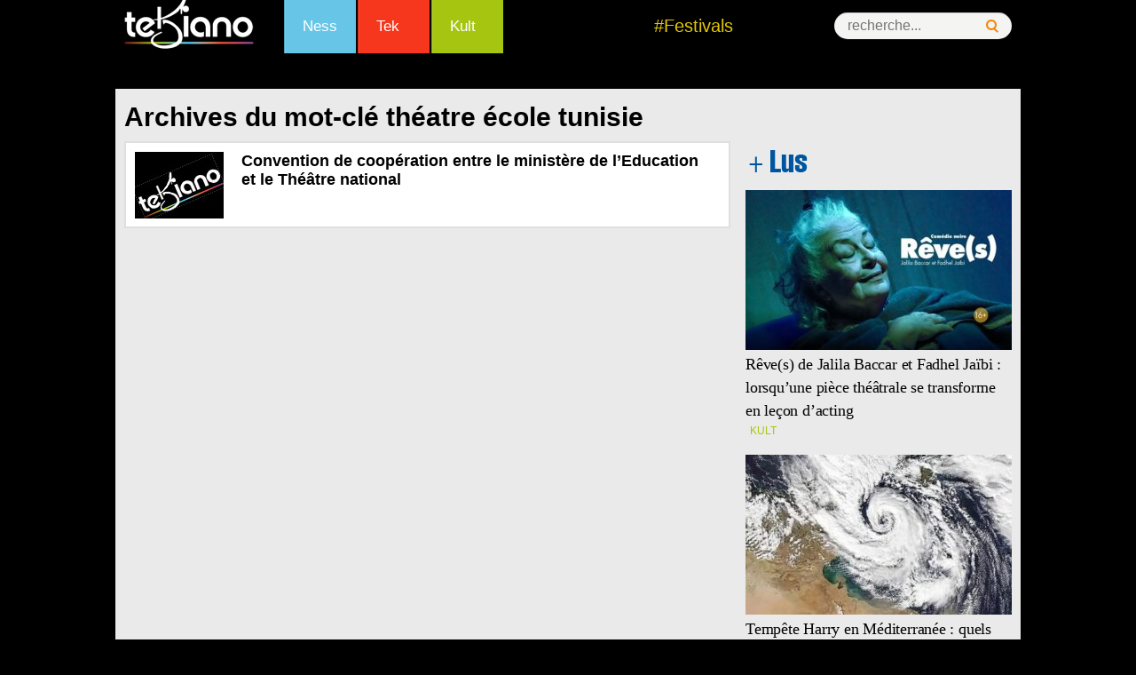

--- FILE ---
content_type: text/html; charset=utf-8
request_url: https://www.google.com/recaptcha/api2/aframe
body_size: 267
content:
<!DOCTYPE HTML><html><head><meta http-equiv="content-type" content="text/html; charset=UTF-8"></head><body><script nonce="vaI7U_N4WOaSlL_S5-3h8Q">/** Anti-fraud and anti-abuse applications only. See google.com/recaptcha */ try{var clients={'sodar':'https://pagead2.googlesyndication.com/pagead/sodar?'};window.addEventListener("message",function(a){try{if(a.source===window.parent){var b=JSON.parse(a.data);var c=clients[b['id']];if(c){var d=document.createElement('img');d.src=c+b['params']+'&rc='+(localStorage.getItem("rc::a")?sessionStorage.getItem("rc::b"):"");window.document.body.appendChild(d);sessionStorage.setItem("rc::e",parseInt(sessionStorage.getItem("rc::e")||0)+1);localStorage.setItem("rc::h",'1769009755137');}}}catch(b){}});window.parent.postMessage("_grecaptcha_ready", "*");}catch(b){}</script></body></html>